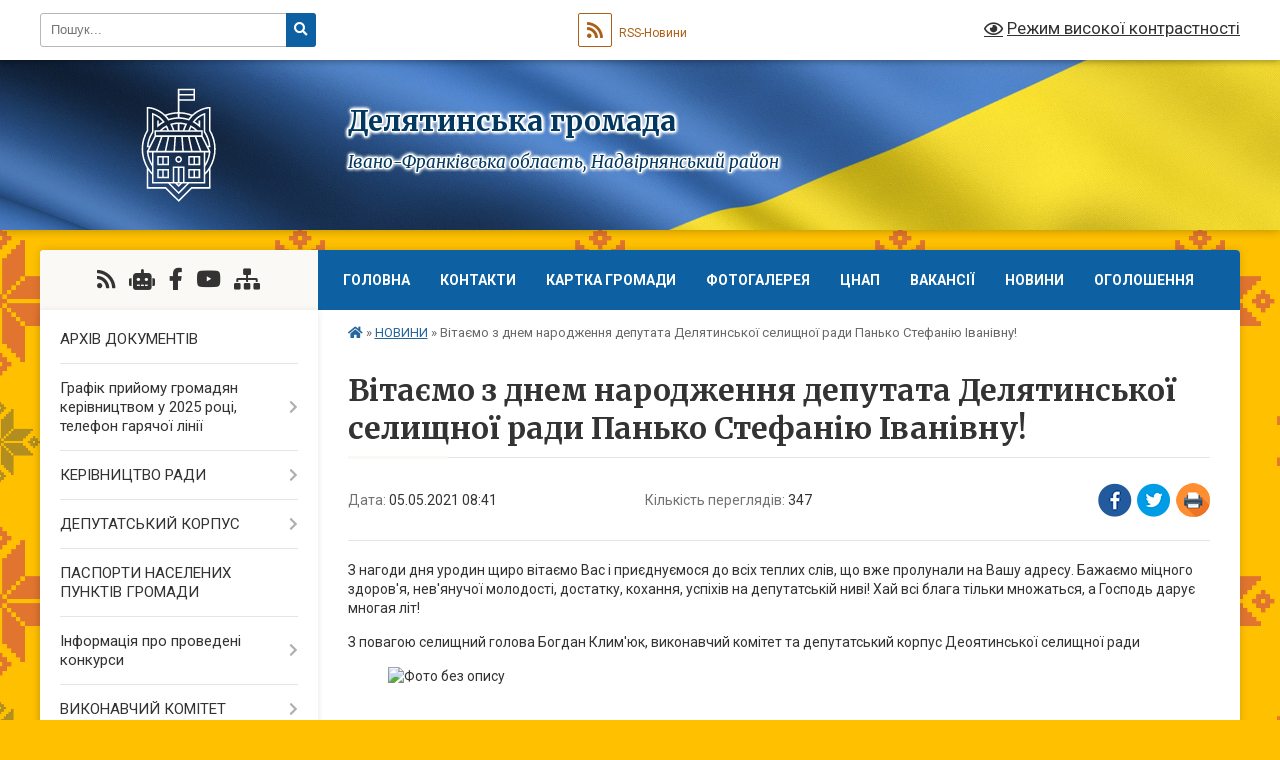

--- FILE ---
content_type: text/css;charset=UTF-8
request_url: https://gromada.org.ua/themes/ukraine/css/22681/theme_vip.css?v=1765456188
body_size: 338
content:

    body {
        background-image: url(../../img/patterns/2.png);
    }
    body {
        background-color: rgba(255, 192, 0, 1);
    }
    .footer_block {
        background: -moz-linear-gradient(top, rgba(255, 192, 0,0) 0%, rgba(255, 218, 117, 1) 100%);
        background: -webkit-linear-gradient(top, rgba(255, 192, 0,0) 0%, rgba(255, 218, 117, 1) 100%);
        background: linear-gradient(to bottom, rgba(255, 192, 0,0) 0%, rgba(255, 218, 117, 1) 100%);
        filter: progid:DXImageTransform.Microsoft.gradient( startColorstr='rgba(255, 192, 0,0)', endColorstr='rgba(255, 218, 117, 1)',GradientType=0 );
    }
    footer {
        background-color: rgba(45, 73, 89, 1);
    }
    header .title .slogan_1 {
        color: #02375f;
    }
    header .title .slogan_1 {
        font-size: 28px;
    }
    header .title .slogan_2 {
        color: #02375f;
    }
    header .title .slogan_2 {
        font-size: 17px;
    }
    header .title .slogan_1, header .title .slogan_2 {
        text-shadow: -1px 0px #ffffff, 0px -1px #ffffff, 1px 0px #ffffff, 0px 1px #ffffff, -1px -1px #ffffff, 1px 1px #ffffff, -1px 1px #ffffff, 1px -1px #ffffff, 1px 0px 4px #ffffff, 0px 0px 2px #ffffff, 0px 0px 3px #ffffff, 0px 0px 2px #ffffff, 0px 0px 3px #ffffff, 0px 0px 4px #ffffff, 0px 0px 4px #ffffff, 0px 0px 4px #ffffff, 0px 0px 4px #ffffff, 0px 0px 4px #ffffff;
    }
    header .title {
        padding-top: 43px;
    }
    .main_menu {
        background-color: #0d61a2;
    }
    .main_menu ul li ul {
        background-color: #0d61a2;
    }
    .one_petition .count_voices span {
        background: #0d61a2;
    }
	.sidebar_petition .status span {
        background: #0d61a2;
    }
	.pet_progress span {
        background: #0d61a2;
    }
	.pagination li a, .pagination li span {
		background-color: #0d61a2;
	}
    .count_days span.before,
    .count_days span.bulb {
        background-color: #0d61a2;
    }
    .main_menu ul li a {
        color: #ffffff;
    }
	.search_menu #alt_version_eye {
		color: #ffffff;
	}
    .project_name {
        background-color: #faf9f5;
    }
	.main_menu ul li.active > a {
		color: #faf9f5 !important;
	}
    .main_menu ul li.active a:before {
        background-color: #faf9f5;
    }
    .main_menu ul li a:hover, .main_menu ul li a:focus {
        color: #faf9f5;
    }
    .main_menu ul li ul li a:hover, .main_menu ul li ul li a:focus, .main_menu ul li ul li a.active {
        color: #faf9f5;
    }
    main h1:after, main h2.head:after, .voting_block .voting_title:after {
        background-color: #faf9f5;
    }
    .shedule_block .shedule_title:after {
        background-color: #faf9f5;
    }
    .appeals_block .appeals_title:after {
        background-color: #faf9f5;
    }
    .one_person .img img {
        border-color: #faf9f5;
    }
    .flickity-page-dots .dot.is-selected {
        background-color: #faf9f5;
    }
    .btn-yellow {
        background-color: #faf9f5;
    }
    .btn-yellow:hover, .btn-yellow:focus {
        background-color: #faf9f5cc;
    }
    .main_menu .menu-button {
        color: #faf9f5;
    }
	.pagination li a,
	.pagination li span {
		background-color: #faf9f5 !important;
		border-color: #faf9f5 !important;
	}
	.pagination li.disabled a,
	.pagination li span {
		border-color: #faf9f5 !important;
	}
	.pagination a:focus, .pagination a:hover,
	.pagination li.active a {
		background-color: #faf9f5cc !important;
	}
    .project_name,
    .project_name a {
        color: #333333;
    }
    .btn-yellow {
        color: #333333 !important;
    }
	.pagination li a, .pagination li span {
		color: #333333;
	}
	.pagination li.disabled a,
	.pagination li span {
		color: #333333 !important;
	}
